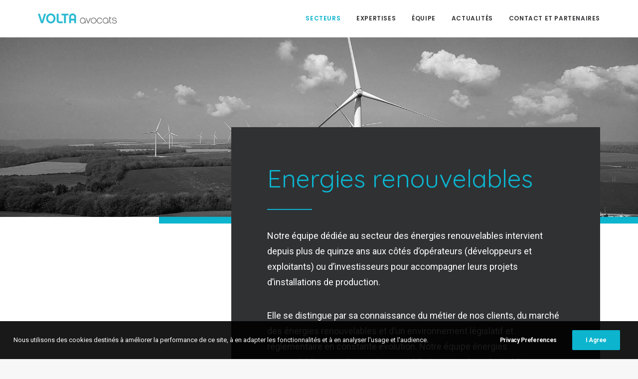

--- FILE ---
content_type: text/html; charset=UTF-8
request_url: https://volta-avocats.fr/energies-renouvelables/
body_size: 17570
content:
<!DOCTYPE html>
<html class="no-touch" lang="en-US" xmlns="http://www.w3.org/1999/xhtml">
<head>
<meta http-equiv="Content-Type" content="text/html; charset=UTF-8">
<meta name="viewport" content="width=device-width, initial-scale=1">
<link rel="profile" href="http://gmpg.org/xfn/11">
<link rel="pingback" href="https://volta-avocats.fr/xmlrpc.php">
<meta name='robots' content='index, follow, max-image-preview:large, max-snippet:-1, max-video-preview:-1' />

	<!-- This site is optimized with the Yoast SEO plugin v18.0 - https://yoast.com/wordpress/plugins/seo/ -->
	<title>Spécialiste des Energies renouvelables - Volta Avocats</title>
	<meta name="description" content="Notre équipe dédiée au droit des énergies renouvelables depuis plus de quinze ans au côté d’opérateurs ou d’investisseurs pour accompagner leurs projets." />
	<link rel="canonical" href="https://volta-avocats.fr/energies-renouvelables/" />
	<meta property="og:locale" content="en_US" />
	<meta property="og:type" content="article" />
	<meta property="og:title" content="Spécialiste des Energies renouvelables - Volta Avocats" />
	<meta property="og:description" content="Notre équipe dédiée au droit des énergies renouvelables depuis plus de quinze ans au côté d’opérateurs ou d’investisseurs pour accompagner leurs projets." />
	<meta property="og:url" content="https://volta-avocats.fr/energies-renouvelables/" />
	<meta property="og:site_name" content="Volta Avocats" />
	<meta property="article:modified_time" content="2025-01-15T13:44:07+00:00" />
	<meta property="og:image" content="https://volta-avocats.fr/wp-content/uploads/2019/05/PANO0001.jpg" />
	<meta property="og:image:width" content="2000" />
	<meta property="og:image:height" content="1404" />
	<meta property="og:image:type" content="image/jpeg" />
	<meta name="twitter:card" content="summary_large_image" />
	<meta name="twitter:label1" content="Est. reading time" />
	<meta name="twitter:data1" content="3 minutes" />
	<script type="application/ld+json" class="yoast-schema-graph">{"@context":"https://schema.org","@graph":[{"@type":"Organization","@id":"https://volta-avocats.fr/#organization","name":"Volta Avocats","url":"https://volta-avocats.fr/","sameAs":["https://www.linkedin.com/in/antoine-guiheux-54a70910/"],"logo":{"@type":"ImageObject","@id":"https://volta-avocats.fr/#logo","inLanguage":"en-US","url":"https://volta-avocats.fr/wp-content/uploads/2019/04/VoltaAvocats-Logo.png","contentUrl":"https://volta-avocats.fr/wp-content/uploads/2019/04/VoltaAvocats-Logo.png","width":400,"height":162,"caption":"Volta Avocats"},"image":{"@id":"https://volta-avocats.fr/#logo"}},{"@type":"WebSite","@id":"https://volta-avocats.fr/#website","url":"https://volta-avocats.fr/","name":"Volta Avocats","description":"Cabinet d&#039;avocats","publisher":{"@id":"https://volta-avocats.fr/#organization"},"potentialAction":[{"@type":"SearchAction","target":{"@type":"EntryPoint","urlTemplate":"https://volta-avocats.fr/?s={search_term_string}"},"query-input":"required name=search_term_string"}],"inLanguage":"en-US"},{"@type":"ImageObject","@id":"https://volta-avocats.fr/energies-renouvelables/#primaryimage","inLanguage":"en-US","url":"https://volta-avocats.fr/wp-content/uploads/2019/05/PANO0001.jpg","contentUrl":"https://volta-avocats.fr/wp-content/uploads/2019/05/PANO0001.jpg","width":2000,"height":1404,"caption":"Énergies renouvelables - Droit de l'énergie"},{"@type":"WebPage","@id":"https://volta-avocats.fr/energies-renouvelables/#webpage","url":"https://volta-avocats.fr/energies-renouvelables/","name":"Spécialiste des Energies renouvelables - Volta Avocats","isPartOf":{"@id":"https://volta-avocats.fr/#website"},"primaryImageOfPage":{"@id":"https://volta-avocats.fr/energies-renouvelables/#primaryimage"},"datePublished":"2019-06-03T13:02:46+00:00","dateModified":"2025-01-15T13:44:07+00:00","description":"Notre équipe dédiée au droit des énergies renouvelables depuis plus de quinze ans au côté d’opérateurs ou d’investisseurs pour accompagner leurs projets.","breadcrumb":{"@id":"https://volta-avocats.fr/energies-renouvelables/#breadcrumb"},"inLanguage":"en-US","potentialAction":[{"@type":"ReadAction","target":["https://volta-avocats.fr/energies-renouvelables/"]}]},{"@type":"BreadcrumbList","@id":"https://volta-avocats.fr/energies-renouvelables/#breadcrumb","itemListElement":[{"@type":"ListItem","position":1,"name":"Accueil","item":"https://volta-avocats.fr/"},{"@type":"ListItem","position":2,"name":"Energies renouvelables"}]}]}</script>
	<!-- / Yoast SEO plugin. -->


<link rel='dns-prefetch' href='//fonts.googleapis.com' />
<link rel="alternate" type="application/rss+xml" title="Volta Avocats &raquo; Feed" href="https://volta-avocats.fr/feed/" />
<link rel="alternate" type="application/rss+xml" title="Volta Avocats &raquo; Comments Feed" href="https://volta-avocats.fr/comments/feed/" />
		<!-- This site uses the Google Analytics by ExactMetrics plugin v7.12.1 - Using Analytics tracking - https://www.exactmetrics.com/ -->
							<script
				src="//www.googletagmanager.com/gtag/js?id=UA-139866015-1"  data-cfasync="false" data-wpfc-render="false" type="text/javascript" async></script>
			<script data-cfasync="false" data-wpfc-render="false" type="text/javascript">
				var em_version = '7.12.1';
				var em_track_user = true;
				var em_no_track_reason = '';
				
								var disableStrs = [
															'ga-disable-UA-139866015-1',
									];

				/* Function to detect opted out users */
				function __gtagTrackerIsOptedOut() {
					for (var index = 0; index < disableStrs.length; index++) {
						if (document.cookie.indexOf(disableStrs[index] + '=true') > -1) {
							return true;
						}
					}

					return false;
				}

				/* Disable tracking if the opt-out cookie exists. */
				if (__gtagTrackerIsOptedOut()) {
					for (var index = 0; index < disableStrs.length; index++) {
						window[disableStrs[index]] = true;
					}
				}

				/* Opt-out function */
				function __gtagTrackerOptout() {
					for (var index = 0; index < disableStrs.length; index++) {
						document.cookie = disableStrs[index] + '=true; expires=Thu, 31 Dec 2099 23:59:59 UTC; path=/';
						window[disableStrs[index]] = true;
					}
				}

				if ('undefined' === typeof gaOptout) {
					function gaOptout() {
						__gtagTrackerOptout();
					}
				}
								window.dataLayer = window.dataLayer || [];

				window.ExactMetricsDualTracker = {
					helpers: {},
					trackers: {},
				};
				if (em_track_user) {
					function __gtagDataLayer() {
						dataLayer.push(arguments);
					}

					function __gtagTracker(type, name, parameters) {
						if (!parameters) {
							parameters = {};
						}

						if (parameters.send_to) {
							__gtagDataLayer.apply(null, arguments);
							return;
						}

						if (type === 'event') {
							
														parameters.send_to = exactmetrics_frontend.ua;
							__gtagDataLayer(type, name, parameters);
													} else {
							__gtagDataLayer.apply(null, arguments);
						}
					}

					__gtagTracker('js', new Date());
					__gtagTracker('set', {
						'developer_id.dNDMyYj': true,
											});
															__gtagTracker('config', 'UA-139866015-1', {"forceSSL":"true"} );
										window.gtag = __gtagTracker;										(function () {
						/* https://developers.google.com/analytics/devguides/collection/analyticsjs/ */
						/* ga and __gaTracker compatibility shim. */
						var noopfn = function () {
							return null;
						};
						var newtracker = function () {
							return new Tracker();
						};
						var Tracker = function () {
							return null;
						};
						var p = Tracker.prototype;
						p.get = noopfn;
						p.set = noopfn;
						p.send = function () {
							var args = Array.prototype.slice.call(arguments);
							args.unshift('send');
							__gaTracker.apply(null, args);
						};
						var __gaTracker = function () {
							var len = arguments.length;
							if (len === 0) {
								return;
							}
							var f = arguments[len - 1];
							if (typeof f !== 'object' || f === null || typeof f.hitCallback !== 'function') {
								if ('send' === arguments[0]) {
									var hitConverted, hitObject = false, action;
									if ('event' === arguments[1]) {
										if ('undefined' !== typeof arguments[3]) {
											hitObject = {
												'eventAction': arguments[3],
												'eventCategory': arguments[2],
												'eventLabel': arguments[4],
												'value': arguments[5] ? arguments[5] : 1,
											}
										}
									}
									if ('pageview' === arguments[1]) {
										if ('undefined' !== typeof arguments[2]) {
											hitObject = {
												'eventAction': 'page_view',
												'page_path': arguments[2],
											}
										}
									}
									if (typeof arguments[2] === 'object') {
										hitObject = arguments[2];
									}
									if (typeof arguments[5] === 'object') {
										Object.assign(hitObject, arguments[5]);
									}
									if ('undefined' !== typeof arguments[1].hitType) {
										hitObject = arguments[1];
										if ('pageview' === hitObject.hitType) {
											hitObject.eventAction = 'page_view';
										}
									}
									if (hitObject) {
										action = 'timing' === arguments[1].hitType ? 'timing_complete' : hitObject.eventAction;
										hitConverted = mapArgs(hitObject);
										__gtagTracker('event', action, hitConverted);
									}
								}
								return;
							}

							function mapArgs(args) {
								var arg, hit = {};
								var gaMap = {
									'eventCategory': 'event_category',
									'eventAction': 'event_action',
									'eventLabel': 'event_label',
									'eventValue': 'event_value',
									'nonInteraction': 'non_interaction',
									'timingCategory': 'event_category',
									'timingVar': 'name',
									'timingValue': 'value',
									'timingLabel': 'event_label',
									'page': 'page_path',
									'location': 'page_location',
									'title': 'page_title',
								};
								for (arg in args) {
																		if (!(!args.hasOwnProperty(arg) || !gaMap.hasOwnProperty(arg))) {
										hit[gaMap[arg]] = args[arg];
									} else {
										hit[arg] = args[arg];
									}
								}
								return hit;
							}

							try {
								f.hitCallback();
							} catch (ex) {
							}
						};
						__gaTracker.create = newtracker;
						__gaTracker.getByName = newtracker;
						__gaTracker.getAll = function () {
							return [];
						};
						__gaTracker.remove = noopfn;
						__gaTracker.loaded = true;
						window['__gaTracker'] = __gaTracker;
					})();
									} else {
										console.log("");
					(function () {
						function __gtagTracker() {
							return null;
						}

						window['__gtagTracker'] = __gtagTracker;
						window['gtag'] = __gtagTracker;
					})();
									}
			</script>
				<!-- / Google Analytics by ExactMetrics -->
		<script type="text/javascript">
window._wpemojiSettings = {"baseUrl":"https:\/\/s.w.org\/images\/core\/emoji\/14.0.0\/72x72\/","ext":".png","svgUrl":"https:\/\/s.w.org\/images\/core\/emoji\/14.0.0\/svg\/","svgExt":".svg","source":{"concatemoji":"https:\/\/volta-avocats.fr\/wp-includes\/js\/wp-emoji-release.min.js?ver=6.1.9"}};
/*! This file is auto-generated */
!function(e,a,t){var n,r,o,i=a.createElement("canvas"),p=i.getContext&&i.getContext("2d");function s(e,t){var a=String.fromCharCode,e=(p.clearRect(0,0,i.width,i.height),p.fillText(a.apply(this,e),0,0),i.toDataURL());return p.clearRect(0,0,i.width,i.height),p.fillText(a.apply(this,t),0,0),e===i.toDataURL()}function c(e){var t=a.createElement("script");t.src=e,t.defer=t.type="text/javascript",a.getElementsByTagName("head")[0].appendChild(t)}for(o=Array("flag","emoji"),t.supports={everything:!0,everythingExceptFlag:!0},r=0;r<o.length;r++)t.supports[o[r]]=function(e){if(p&&p.fillText)switch(p.textBaseline="top",p.font="600 32px Arial",e){case"flag":return s([127987,65039,8205,9895,65039],[127987,65039,8203,9895,65039])?!1:!s([55356,56826,55356,56819],[55356,56826,8203,55356,56819])&&!s([55356,57332,56128,56423,56128,56418,56128,56421,56128,56430,56128,56423,56128,56447],[55356,57332,8203,56128,56423,8203,56128,56418,8203,56128,56421,8203,56128,56430,8203,56128,56423,8203,56128,56447]);case"emoji":return!s([129777,127995,8205,129778,127999],[129777,127995,8203,129778,127999])}return!1}(o[r]),t.supports.everything=t.supports.everything&&t.supports[o[r]],"flag"!==o[r]&&(t.supports.everythingExceptFlag=t.supports.everythingExceptFlag&&t.supports[o[r]]);t.supports.everythingExceptFlag=t.supports.everythingExceptFlag&&!t.supports.flag,t.DOMReady=!1,t.readyCallback=function(){t.DOMReady=!0},t.supports.everything||(n=function(){t.readyCallback()},a.addEventListener?(a.addEventListener("DOMContentLoaded",n,!1),e.addEventListener("load",n,!1)):(e.attachEvent("onload",n),a.attachEvent("onreadystatechange",function(){"complete"===a.readyState&&t.readyCallback()})),(e=t.source||{}).concatemoji?c(e.concatemoji):e.wpemoji&&e.twemoji&&(c(e.twemoji),c(e.wpemoji)))}(window,document,window._wpemojiSettings);
</script>
<style type="text/css">
img.wp-smiley,
img.emoji {
	display: inline !important;
	border: none !important;
	box-shadow: none !important;
	height: 1em !important;
	width: 1em !important;
	margin: 0 0.07em !important;
	vertical-align: -0.1em !important;
	background: none !important;
	padding: 0 !important;
}
</style>
	<link rel='stylesheet' id='layerslider-css' href='https://volta-avocats.fr/wp-content/plugins/LayerSlider/assets/static/layerslider/css/layerslider.css?ver=6.11.7' type='text/css' media='all' />
<link rel='stylesheet' id='wp-block-library-css' href='https://volta-avocats.fr/wp-includes/css/dist/block-library/style.min.css?ver=6.1.9' type='text/css' media='all' />
<link rel='stylesheet' id='classic-theme-styles-css' href='https://volta-avocats.fr/wp-includes/css/classic-themes.min.css?ver=1' type='text/css' media='all' />
<style id='global-styles-inline-css' type='text/css'>
body{--wp--preset--color--black: #000000;--wp--preset--color--cyan-bluish-gray: #abb8c3;--wp--preset--color--white: #ffffff;--wp--preset--color--pale-pink: #f78da7;--wp--preset--color--vivid-red: #cf2e2e;--wp--preset--color--luminous-vivid-orange: #ff6900;--wp--preset--color--luminous-vivid-amber: #fcb900;--wp--preset--color--light-green-cyan: #7bdcb5;--wp--preset--color--vivid-green-cyan: #00d084;--wp--preset--color--pale-cyan-blue: #8ed1fc;--wp--preset--color--vivid-cyan-blue: #0693e3;--wp--preset--color--vivid-purple: #9b51e0;--wp--preset--gradient--vivid-cyan-blue-to-vivid-purple: linear-gradient(135deg,rgba(6,147,227,1) 0%,rgb(155,81,224) 100%);--wp--preset--gradient--light-green-cyan-to-vivid-green-cyan: linear-gradient(135deg,rgb(122,220,180) 0%,rgb(0,208,130) 100%);--wp--preset--gradient--luminous-vivid-amber-to-luminous-vivid-orange: linear-gradient(135deg,rgba(252,185,0,1) 0%,rgba(255,105,0,1) 100%);--wp--preset--gradient--luminous-vivid-orange-to-vivid-red: linear-gradient(135deg,rgba(255,105,0,1) 0%,rgb(207,46,46) 100%);--wp--preset--gradient--very-light-gray-to-cyan-bluish-gray: linear-gradient(135deg,rgb(238,238,238) 0%,rgb(169,184,195) 100%);--wp--preset--gradient--cool-to-warm-spectrum: linear-gradient(135deg,rgb(74,234,220) 0%,rgb(151,120,209) 20%,rgb(207,42,186) 40%,rgb(238,44,130) 60%,rgb(251,105,98) 80%,rgb(254,248,76) 100%);--wp--preset--gradient--blush-light-purple: linear-gradient(135deg,rgb(255,206,236) 0%,rgb(152,150,240) 100%);--wp--preset--gradient--blush-bordeaux: linear-gradient(135deg,rgb(254,205,165) 0%,rgb(254,45,45) 50%,rgb(107,0,62) 100%);--wp--preset--gradient--luminous-dusk: linear-gradient(135deg,rgb(255,203,112) 0%,rgb(199,81,192) 50%,rgb(65,88,208) 100%);--wp--preset--gradient--pale-ocean: linear-gradient(135deg,rgb(255,245,203) 0%,rgb(182,227,212) 50%,rgb(51,167,181) 100%);--wp--preset--gradient--electric-grass: linear-gradient(135deg,rgb(202,248,128) 0%,rgb(113,206,126) 100%);--wp--preset--gradient--midnight: linear-gradient(135deg,rgb(2,3,129) 0%,rgb(40,116,252) 100%);--wp--preset--duotone--dark-grayscale: url('#wp-duotone-dark-grayscale');--wp--preset--duotone--grayscale: url('#wp-duotone-grayscale');--wp--preset--duotone--purple-yellow: url('#wp-duotone-purple-yellow');--wp--preset--duotone--blue-red: url('#wp-duotone-blue-red');--wp--preset--duotone--midnight: url('#wp-duotone-midnight');--wp--preset--duotone--magenta-yellow: url('#wp-duotone-magenta-yellow');--wp--preset--duotone--purple-green: url('#wp-duotone-purple-green');--wp--preset--duotone--blue-orange: url('#wp-duotone-blue-orange');--wp--preset--font-size--small: 13px;--wp--preset--font-size--medium: 20px;--wp--preset--font-size--large: 36px;--wp--preset--font-size--x-large: 42px;--wp--preset--spacing--20: 0.44rem;--wp--preset--spacing--30: 0.67rem;--wp--preset--spacing--40: 1rem;--wp--preset--spacing--50: 1.5rem;--wp--preset--spacing--60: 2.25rem;--wp--preset--spacing--70: 3.38rem;--wp--preset--spacing--80: 5.06rem;}:where(.is-layout-flex){gap: 0.5em;}body .is-layout-flow > .alignleft{float: left;margin-inline-start: 0;margin-inline-end: 2em;}body .is-layout-flow > .alignright{float: right;margin-inline-start: 2em;margin-inline-end: 0;}body .is-layout-flow > .aligncenter{margin-left: auto !important;margin-right: auto !important;}body .is-layout-constrained > .alignleft{float: left;margin-inline-start: 0;margin-inline-end: 2em;}body .is-layout-constrained > .alignright{float: right;margin-inline-start: 2em;margin-inline-end: 0;}body .is-layout-constrained > .aligncenter{margin-left: auto !important;margin-right: auto !important;}body .is-layout-constrained > :where(:not(.alignleft):not(.alignright):not(.alignfull)){max-width: var(--wp--style--global--content-size);margin-left: auto !important;margin-right: auto !important;}body .is-layout-constrained > .alignwide{max-width: var(--wp--style--global--wide-size);}body .is-layout-flex{display: flex;}body .is-layout-flex{flex-wrap: wrap;align-items: center;}body .is-layout-flex > *{margin: 0;}:where(.wp-block-columns.is-layout-flex){gap: 2em;}.has-black-color{color: var(--wp--preset--color--black) !important;}.has-cyan-bluish-gray-color{color: var(--wp--preset--color--cyan-bluish-gray) !important;}.has-white-color{color: var(--wp--preset--color--white) !important;}.has-pale-pink-color{color: var(--wp--preset--color--pale-pink) !important;}.has-vivid-red-color{color: var(--wp--preset--color--vivid-red) !important;}.has-luminous-vivid-orange-color{color: var(--wp--preset--color--luminous-vivid-orange) !important;}.has-luminous-vivid-amber-color{color: var(--wp--preset--color--luminous-vivid-amber) !important;}.has-light-green-cyan-color{color: var(--wp--preset--color--light-green-cyan) !important;}.has-vivid-green-cyan-color{color: var(--wp--preset--color--vivid-green-cyan) !important;}.has-pale-cyan-blue-color{color: var(--wp--preset--color--pale-cyan-blue) !important;}.has-vivid-cyan-blue-color{color: var(--wp--preset--color--vivid-cyan-blue) !important;}.has-vivid-purple-color{color: var(--wp--preset--color--vivid-purple) !important;}.has-black-background-color{background-color: var(--wp--preset--color--black) !important;}.has-cyan-bluish-gray-background-color{background-color: var(--wp--preset--color--cyan-bluish-gray) !important;}.has-white-background-color{background-color: var(--wp--preset--color--white) !important;}.has-pale-pink-background-color{background-color: var(--wp--preset--color--pale-pink) !important;}.has-vivid-red-background-color{background-color: var(--wp--preset--color--vivid-red) !important;}.has-luminous-vivid-orange-background-color{background-color: var(--wp--preset--color--luminous-vivid-orange) !important;}.has-luminous-vivid-amber-background-color{background-color: var(--wp--preset--color--luminous-vivid-amber) !important;}.has-light-green-cyan-background-color{background-color: var(--wp--preset--color--light-green-cyan) !important;}.has-vivid-green-cyan-background-color{background-color: var(--wp--preset--color--vivid-green-cyan) !important;}.has-pale-cyan-blue-background-color{background-color: var(--wp--preset--color--pale-cyan-blue) !important;}.has-vivid-cyan-blue-background-color{background-color: var(--wp--preset--color--vivid-cyan-blue) !important;}.has-vivid-purple-background-color{background-color: var(--wp--preset--color--vivid-purple) !important;}.has-black-border-color{border-color: var(--wp--preset--color--black) !important;}.has-cyan-bluish-gray-border-color{border-color: var(--wp--preset--color--cyan-bluish-gray) !important;}.has-white-border-color{border-color: var(--wp--preset--color--white) !important;}.has-pale-pink-border-color{border-color: var(--wp--preset--color--pale-pink) !important;}.has-vivid-red-border-color{border-color: var(--wp--preset--color--vivid-red) !important;}.has-luminous-vivid-orange-border-color{border-color: var(--wp--preset--color--luminous-vivid-orange) !important;}.has-luminous-vivid-amber-border-color{border-color: var(--wp--preset--color--luminous-vivid-amber) !important;}.has-light-green-cyan-border-color{border-color: var(--wp--preset--color--light-green-cyan) !important;}.has-vivid-green-cyan-border-color{border-color: var(--wp--preset--color--vivid-green-cyan) !important;}.has-pale-cyan-blue-border-color{border-color: var(--wp--preset--color--pale-cyan-blue) !important;}.has-vivid-cyan-blue-border-color{border-color: var(--wp--preset--color--vivid-cyan-blue) !important;}.has-vivid-purple-border-color{border-color: var(--wp--preset--color--vivid-purple) !important;}.has-vivid-cyan-blue-to-vivid-purple-gradient-background{background: var(--wp--preset--gradient--vivid-cyan-blue-to-vivid-purple) !important;}.has-light-green-cyan-to-vivid-green-cyan-gradient-background{background: var(--wp--preset--gradient--light-green-cyan-to-vivid-green-cyan) !important;}.has-luminous-vivid-amber-to-luminous-vivid-orange-gradient-background{background: var(--wp--preset--gradient--luminous-vivid-amber-to-luminous-vivid-orange) !important;}.has-luminous-vivid-orange-to-vivid-red-gradient-background{background: var(--wp--preset--gradient--luminous-vivid-orange-to-vivid-red) !important;}.has-very-light-gray-to-cyan-bluish-gray-gradient-background{background: var(--wp--preset--gradient--very-light-gray-to-cyan-bluish-gray) !important;}.has-cool-to-warm-spectrum-gradient-background{background: var(--wp--preset--gradient--cool-to-warm-spectrum) !important;}.has-blush-light-purple-gradient-background{background: var(--wp--preset--gradient--blush-light-purple) !important;}.has-blush-bordeaux-gradient-background{background: var(--wp--preset--gradient--blush-bordeaux) !important;}.has-luminous-dusk-gradient-background{background: var(--wp--preset--gradient--luminous-dusk) !important;}.has-pale-ocean-gradient-background{background: var(--wp--preset--gradient--pale-ocean) !important;}.has-electric-grass-gradient-background{background: var(--wp--preset--gradient--electric-grass) !important;}.has-midnight-gradient-background{background: var(--wp--preset--gradient--midnight) !important;}.has-small-font-size{font-size: var(--wp--preset--font-size--small) !important;}.has-medium-font-size{font-size: var(--wp--preset--font-size--medium) !important;}.has-large-font-size{font-size: var(--wp--preset--font-size--large) !important;}.has-x-large-font-size{font-size: var(--wp--preset--font-size--x-large) !important;}
.wp-block-navigation a:where(:not(.wp-element-button)){color: inherit;}
:where(.wp-block-columns.is-layout-flex){gap: 2em;}
.wp-block-pullquote{font-size: 1.5em;line-height: 1.6;}
</style>
<link rel='stylesheet' id='contact-form-7-css' href='https://volta-avocats.fr/wp-content/plugins/contact-form-7/includes/css/styles.css?ver=5.5.4' type='text/css' media='all' />
<link rel='stylesheet' id='uncodefont-google-css' href='//fonts.googleapis.com/css?family=Poppins%3A300%2Cregular%2C500%2C600%2C700%7CDroid+Serif%3Aregular%2Citalic%2C700%2C700italic%7CPlayfair+Display%3Aregular%2Citalic%2C700%2C700italic%2C900%2C900italic%7CRoboto%3A100%2C100italic%2C300%2C300italic%2Cregular%2Citalic%2C500%2C500italic%2C700%2C700italic%2C900%2C900italic%7CQuicksand%3A300%2Cregular%2C500%2C700%7CLora%3Aregular%2Citalic%2C700%2C700italic%7CRoboto+Condensed%3A300%2C300italic%2Cregular%2Citalic%2C700%2C700italic&#038;subset=devanagari%2Clatin-ext%2Clatin%2Ccyrillic%2Cvietnamese%2Cgreek%2Ccyrillic-ext%2Cgreek-ext&#038;ver=2.7.7' type='text/css' media='all' />
<link rel='stylesheet' id='uncode-privacy-css' href='https://volta-avocats.fr/wp-content/plugins/uncode-privacy/assets/css/uncode-privacy-public.css?ver=2.2.2' type='text/css' media='all' />
<link rel='stylesheet' id='uncode-style-css' href='https://volta-avocats.fr/wp-content/themes/uncode/library/css/style.css?ver=31248722' type='text/css' media='all' />
<style id='uncode-style-inline-css' type='text/css'>

@media (min-width: 960px) { .limit-width { max-width: 1200px; margin: auto;}}
.menu-primary ul.menu-smart > li > a, .menu-primary ul.menu-smart li.dropdown > a, .menu-primary ul.menu-smart li.mega-menu > a, .vmenu-container ul.menu-smart > li > a, .vmenu-container ul.menu-smart li.dropdown > a { text-transform: uppercase; }
#changer-back-color { transition: background-color 1000ms cubic-bezier(0.25, 1, 0.5, 1) !important; } #changer-back-color > div { transition: opacity 1000ms cubic-bezier(0.25, 1, 0.5, 1) !important; } body.bg-changer-init.disable-hover .main-wrapper .style-light,  body.bg-changer-init.disable-hover .main-wrapper .style-light h1,  body.bg-changer-init.disable-hover .main-wrapper .style-light h2, body.bg-changer-init.disable-hover .main-wrapper .style-light h3, body.bg-changer-init.disable-hover .main-wrapper .style-light h4, body.bg-changer-init.disable-hover .main-wrapper .style-light h5, body.bg-changer-init.disable-hover .main-wrapper .style-light h6, body.bg-changer-init.disable-hover .main-wrapper .style-light a, body.bg-changer-init.disable-hover .main-wrapper .style-dark, body.bg-changer-init.disable-hover .main-wrapper .style-dark h1, body.bg-changer-init.disable-hover .main-wrapper .style-dark h2, body.bg-changer-init.disable-hover .main-wrapper .style-dark h3, body.bg-changer-init.disable-hover .main-wrapper .style-dark h4, body.bg-changer-init.disable-hover .main-wrapper .style-dark h5, body.bg-changer-init.disable-hover .main-wrapper .style-dark h6, body.bg-changer-init.disable-hover .main-wrapper .style-dark a { transition: color 1000ms cubic-bezier(0.25, 1, 0.5, 1) !important; }
</style>
<link rel='stylesheet' id='uncode-icons-css' href='https://volta-avocats.fr/wp-content/themes/uncode/library/css/uncode-icons.css?ver=31248722' type='text/css' media='all' />
<link rel='stylesheet' id='uncode-custom-style-css' href='https://volta-avocats.fr/wp-content/themes/uncode/library/css/style-custom.css?ver=31248722' type='text/css' media='all' />
<style id='uncode-custom-style-inline-css' type='text/css'>
.share-button.share-inline .social.top li.social-gplus,.share-button.share-inline .social.top li.social-pinterest,.share-button.share-inline .social.top li.social-xing,.share-button.share-inline .social.top li.social-paper-plane{display:none !important;}
</style>
<script type='text/javascript' src='https://volta-avocats.fr/wp-includes/js/jquery/jquery.min.js?ver=3.6.1' id='jquery-core-js'></script>
<script type='text/javascript' src='https://volta-avocats.fr/wp-includes/js/jquery/jquery-migrate.min.js?ver=3.3.2' id='jquery-migrate-js'></script>
<script type='text/javascript' id='layerslider-utils-js-extra'>
/* <![CDATA[ */
var LS_Meta = {"v":"6.11.7","fixGSAP":"1"};
/* ]]> */
</script>
<script type='text/javascript' src='https://volta-avocats.fr/wp-content/plugins/LayerSlider/assets/static/layerslider/js/layerslider.utils.js?ver=6.11.7' id='layerslider-utils-js'></script>
<script type='text/javascript' src='https://volta-avocats.fr/wp-content/plugins/LayerSlider/assets/static/layerslider/js/layerslider.kreaturamedia.jquery.js?ver=6.11.7' id='layerslider-js'></script>
<script type='text/javascript' src='https://volta-avocats.fr/wp-content/plugins/LayerSlider/assets/static/layerslider/js/layerslider.transitions.js?ver=6.11.7' id='layerslider-transitions-js'></script>
<script type='text/javascript' src='https://volta-avocats.fr/wp-content/plugins/google-analytics-dashboard-for-wp/assets/js/frontend-gtag.min.js?ver=7.12.1' id='exactmetrics-frontend-script-js'></script>
<script data-cfasync="false" data-wpfc-render="false" type="text/javascript" id='exactmetrics-frontend-script-js-extra'>/* <![CDATA[ */
var exactmetrics_frontend = {"js_events_tracking":"true","download_extensions":"zip,mp3,mpeg,pdf,docx,pptx,xlsx,rar","inbound_paths":"[{\"path\":\"\\\/go\\\/\",\"label\":\"affiliate\"},{\"path\":\"\\\/recommend\\\/\",\"label\":\"affiliate\"}]","home_url":"https:\/\/volta-avocats.fr","hash_tracking":"false","ua":"UA-139866015-1","v4_id":""};/* ]]> */
</script>
<script type='text/javascript' src='https://volta-avocats.fr/wp-content/plugins/revslider/public/assets/js/rbtools.min.js?ver=6.6.8' async id='tp-tools-js'></script>
<script type='text/javascript' src='https://volta-avocats.fr/wp-content/plugins/revslider/public/assets/js/rs6.min.js?ver=6.6.8' async id='revmin-js'></script>
<script type='text/javascript' src='/wp-content/themes/uncode/library/js/ai-uncode.js' id='uncodeAI' data-home='/' data-path='/' data-breakpoints-images='258,516,720,1032,1440,2064,2880' id='ai-uncode-js'></script>
<script type='text/javascript' id='uncode-init-js-extra'>
/* <![CDATA[ */
var SiteParameters = {"days":"days","hours":"hours","minutes":"minutes","seconds":"seconds","constant_scroll":"on","scroll_speed":"2","parallax_factor":"0.25","loading":"Loading\u2026","slide_name":"slide","slide_footer":"footer","ajax_url":"https:\/\/volta-avocats.fr\/wp-admin\/admin-ajax.php","nonce_adaptive_images":"2a1f7092c0","nonce_srcset_async":"5b1316406a","enable_debug":"","block_mobile_videos":"","is_frontend_editor":"","main_width":["1200","px"],"mobile_parallax_allowed":"","wireframes_plugin_active":"1","sticky_elements":"off","lazyload_type":"","resize_quality":"70","register_metadata":"","bg_changer_time":"1000","update_wc_fragments":"1","optimize_shortpixel_image":"","custom_cursor_selector":"[href], .trigger-overlay, .owl-next, .owl-prev, .owl-dot, input[type=\"submit\"], button[type=\"submit\"], a[class^=\"ilightbox\"], .ilightbox-thumbnail, .ilightbox-prev, .ilightbox-next, .overlay-close, .unmodal-close, .qty-inset > span, .share-button li, .uncode-post-titles .tmb.tmb-click-area, .btn-link, .tmb-click-row .t-inside, .lg-outer button, .lg-thumb img","mobile_parallax_animation":"","lbox_enhanced":"","native_media_player":"1","vimeoPlayerParams":"?autoplay=0","ajax_filter_key_search":"key","ajax_filter_key_unfilter":"unfilter","uncode_adaptive":"1","ai_breakpoints":"258,516,720,1032,1440,2064,2880"};
/* ]]> */
</script>
<script type='text/javascript' src='https://volta-avocats.fr/wp-content/themes/uncode/library/js/init.js?ver=31248722' id='uncode-init-js'></script>
<meta name="generator" content="Powered by LayerSlider 6.11.7 - Multi-Purpose, Responsive, Parallax, Mobile-Friendly Slider Plugin for WordPress." />
<!-- LayerSlider updates and docs at: https://layerslider.kreaturamedia.com -->
<link rel="https://api.w.org/" href="https://volta-avocats.fr/wp-json/" /><link rel="alternate" type="application/json" href="https://volta-avocats.fr/wp-json/wp/v2/pages/81930" /><link rel="EditURI" type="application/rsd+xml" title="RSD" href="https://volta-avocats.fr/xmlrpc.php?rsd" />
<link rel="wlwmanifest" type="application/wlwmanifest+xml" href="https://volta-avocats.fr/wp-includes/wlwmanifest.xml" />
<meta name="generator" content="WordPress 6.1.9" />
<link rel='shortlink' href='https://volta-avocats.fr/?p=81930' />
<link rel="alternate" type="application/json+oembed" href="https://volta-avocats.fr/wp-json/oembed/1.0/embed?url=https%3A%2F%2Fvolta-avocats.fr%2Fenergies-renouvelables%2F" />
<link rel="alternate" type="text/xml+oembed" href="https://volta-avocats.fr/wp-json/oembed/1.0/embed?url=https%3A%2F%2Fvolta-avocats.fr%2Fenergies-renouvelables%2F&#038;format=xml" />
<style type="text/css">.recentcomments a{display:inline !important;padding:0 !important;margin:0 !important;}</style><meta name="generator" content="Powered by Slider Revolution 6.6.8 - responsive, Mobile-Friendly Slider Plugin for WordPress with comfortable drag and drop interface." />
<link rel="icon" href="https://volta-avocats.fr/wp-content/uploads/2019/04/cropped-favicon-volta-avocats-1-32x32.png" sizes="32x32" />
<link rel="icon" href="https://volta-avocats.fr/wp-content/uploads/2019/04/cropped-favicon-volta-avocats-1-192x192.png" sizes="192x192" />
<link rel="apple-touch-icon" href="https://volta-avocats.fr/wp-content/uploads/2019/04/cropped-favicon-volta-avocats-1-180x180.png" />
<meta name="msapplication-TileImage" content="https://volta-avocats.fr/wp-content/uploads/2019/04/cropped-favicon-volta-avocats-1-270x270.png" />
<script>function setREVStartSize(e){
			//window.requestAnimationFrame(function() {
				window.RSIW = window.RSIW===undefined ? window.innerWidth : window.RSIW;
				window.RSIH = window.RSIH===undefined ? window.innerHeight : window.RSIH;
				try {
					var pw = document.getElementById(e.c).parentNode.offsetWidth,
						newh;
					pw = pw===0 || isNaN(pw) || (e.l=="fullwidth" || e.layout=="fullwidth") ? window.RSIW : pw;
					e.tabw = e.tabw===undefined ? 0 : parseInt(e.tabw);
					e.thumbw = e.thumbw===undefined ? 0 : parseInt(e.thumbw);
					e.tabh = e.tabh===undefined ? 0 : parseInt(e.tabh);
					e.thumbh = e.thumbh===undefined ? 0 : parseInt(e.thumbh);
					e.tabhide = e.tabhide===undefined ? 0 : parseInt(e.tabhide);
					e.thumbhide = e.thumbhide===undefined ? 0 : parseInt(e.thumbhide);
					e.mh = e.mh===undefined || e.mh=="" || e.mh==="auto" ? 0 : parseInt(e.mh,0);
					if(e.layout==="fullscreen" || e.l==="fullscreen")
						newh = Math.max(e.mh,window.RSIH);
					else{
						e.gw = Array.isArray(e.gw) ? e.gw : [e.gw];
						for (var i in e.rl) if (e.gw[i]===undefined || e.gw[i]===0) e.gw[i] = e.gw[i-1];
						e.gh = e.el===undefined || e.el==="" || (Array.isArray(e.el) && e.el.length==0)? e.gh : e.el;
						e.gh = Array.isArray(e.gh) ? e.gh : [e.gh];
						for (var i in e.rl) if (e.gh[i]===undefined || e.gh[i]===0) e.gh[i] = e.gh[i-1];
											
						var nl = new Array(e.rl.length),
							ix = 0,
							sl;
						e.tabw = e.tabhide>=pw ? 0 : e.tabw;
						e.thumbw = e.thumbhide>=pw ? 0 : e.thumbw;
						e.tabh = e.tabhide>=pw ? 0 : e.tabh;
						e.thumbh = e.thumbhide>=pw ? 0 : e.thumbh;
						for (var i in e.rl) nl[i] = e.rl[i]<window.RSIW ? 0 : e.rl[i];
						sl = nl[0];
						for (var i in nl) if (sl>nl[i] && nl[i]>0) { sl = nl[i]; ix=i;}
						var m = pw>(e.gw[ix]+e.tabw+e.thumbw) ? 1 : (pw-(e.tabw+e.thumbw)) / (e.gw[ix]);
						newh =  (e.gh[ix] * m) + (e.tabh + e.thumbh);
					}
					var el = document.getElementById(e.c);
					if (el!==null && el) el.style.height = newh+"px";
					el = document.getElementById(e.c+"_wrapper");
					if (el!==null && el) {
						el.style.height = newh+"px";
						el.style.display = "block";
					}
				} catch(e){
					console.log("Failure at Presize of Slider:" + e)
				}
			//});
		  };</script>
<noscript><style> .wpb_animate_when_almost_visible { opacity: 1; }</style></noscript></head>
<body class="page-template-default page page-id-81930  style-color-lxmt-bg group-blog hormenu-position-left megamenu-full-submenu hmenu hmenu-position-right header-full-width main-center-align menu-mobile-animated menu-mobile-transparent menu-sticky-mobile menu-mobile-centered mobile-parallax-not-allowed ilb-no-bounce unreg qw-body-scroll-disabled menu-sticky-fix wpb-js-composer js-comp-ver-6.9.0.1 vc_responsive" data-border="0">
		<div id="vh_layout_help"></div><svg xmlns="http://www.w3.org/2000/svg" viewBox="0 0 0 0" width="0" height="0" focusable="false" role="none" style="visibility: hidden; position: absolute; left: -9999px; overflow: hidden;" ><defs><filter id="wp-duotone-dark-grayscale"><feColorMatrix color-interpolation-filters="sRGB" type="matrix" values=" .299 .587 .114 0 0 .299 .587 .114 0 0 .299 .587 .114 0 0 .299 .587 .114 0 0 " /><feComponentTransfer color-interpolation-filters="sRGB" ><feFuncR type="table" tableValues="0 0.49803921568627" /><feFuncG type="table" tableValues="0 0.49803921568627" /><feFuncB type="table" tableValues="0 0.49803921568627" /><feFuncA type="table" tableValues="1 1" /></feComponentTransfer><feComposite in2="SourceGraphic" operator="in" /></filter></defs></svg><svg xmlns="http://www.w3.org/2000/svg" viewBox="0 0 0 0" width="0" height="0" focusable="false" role="none" style="visibility: hidden; position: absolute; left: -9999px; overflow: hidden;" ><defs><filter id="wp-duotone-grayscale"><feColorMatrix color-interpolation-filters="sRGB" type="matrix" values=" .299 .587 .114 0 0 .299 .587 .114 0 0 .299 .587 .114 0 0 .299 .587 .114 0 0 " /><feComponentTransfer color-interpolation-filters="sRGB" ><feFuncR type="table" tableValues="0 1" /><feFuncG type="table" tableValues="0 1" /><feFuncB type="table" tableValues="0 1" /><feFuncA type="table" tableValues="1 1" /></feComponentTransfer><feComposite in2="SourceGraphic" operator="in" /></filter></defs></svg><svg xmlns="http://www.w3.org/2000/svg" viewBox="0 0 0 0" width="0" height="0" focusable="false" role="none" style="visibility: hidden; position: absolute; left: -9999px; overflow: hidden;" ><defs><filter id="wp-duotone-purple-yellow"><feColorMatrix color-interpolation-filters="sRGB" type="matrix" values=" .299 .587 .114 0 0 .299 .587 .114 0 0 .299 .587 .114 0 0 .299 .587 .114 0 0 " /><feComponentTransfer color-interpolation-filters="sRGB" ><feFuncR type="table" tableValues="0.54901960784314 0.98823529411765" /><feFuncG type="table" tableValues="0 1" /><feFuncB type="table" tableValues="0.71764705882353 0.25490196078431" /><feFuncA type="table" tableValues="1 1" /></feComponentTransfer><feComposite in2="SourceGraphic" operator="in" /></filter></defs></svg><svg xmlns="http://www.w3.org/2000/svg" viewBox="0 0 0 0" width="0" height="0" focusable="false" role="none" style="visibility: hidden; position: absolute; left: -9999px; overflow: hidden;" ><defs><filter id="wp-duotone-blue-red"><feColorMatrix color-interpolation-filters="sRGB" type="matrix" values=" .299 .587 .114 0 0 .299 .587 .114 0 0 .299 .587 .114 0 0 .299 .587 .114 0 0 " /><feComponentTransfer color-interpolation-filters="sRGB" ><feFuncR type="table" tableValues="0 1" /><feFuncG type="table" tableValues="0 0.27843137254902" /><feFuncB type="table" tableValues="0.5921568627451 0.27843137254902" /><feFuncA type="table" tableValues="1 1" /></feComponentTransfer><feComposite in2="SourceGraphic" operator="in" /></filter></defs></svg><svg xmlns="http://www.w3.org/2000/svg" viewBox="0 0 0 0" width="0" height="0" focusable="false" role="none" style="visibility: hidden; position: absolute; left: -9999px; overflow: hidden;" ><defs><filter id="wp-duotone-midnight"><feColorMatrix color-interpolation-filters="sRGB" type="matrix" values=" .299 .587 .114 0 0 .299 .587 .114 0 0 .299 .587 .114 0 0 .299 .587 .114 0 0 " /><feComponentTransfer color-interpolation-filters="sRGB" ><feFuncR type="table" tableValues="0 0" /><feFuncG type="table" tableValues="0 0.64705882352941" /><feFuncB type="table" tableValues="0 1" /><feFuncA type="table" tableValues="1 1" /></feComponentTransfer><feComposite in2="SourceGraphic" operator="in" /></filter></defs></svg><svg xmlns="http://www.w3.org/2000/svg" viewBox="0 0 0 0" width="0" height="0" focusable="false" role="none" style="visibility: hidden; position: absolute; left: -9999px; overflow: hidden;" ><defs><filter id="wp-duotone-magenta-yellow"><feColorMatrix color-interpolation-filters="sRGB" type="matrix" values=" .299 .587 .114 0 0 .299 .587 .114 0 0 .299 .587 .114 0 0 .299 .587 .114 0 0 " /><feComponentTransfer color-interpolation-filters="sRGB" ><feFuncR type="table" tableValues="0.78039215686275 1" /><feFuncG type="table" tableValues="0 0.94901960784314" /><feFuncB type="table" tableValues="0.35294117647059 0.47058823529412" /><feFuncA type="table" tableValues="1 1" /></feComponentTransfer><feComposite in2="SourceGraphic" operator="in" /></filter></defs></svg><svg xmlns="http://www.w3.org/2000/svg" viewBox="0 0 0 0" width="0" height="0" focusable="false" role="none" style="visibility: hidden; position: absolute; left: -9999px; overflow: hidden;" ><defs><filter id="wp-duotone-purple-green"><feColorMatrix color-interpolation-filters="sRGB" type="matrix" values=" .299 .587 .114 0 0 .299 .587 .114 0 0 .299 .587 .114 0 0 .299 .587 .114 0 0 " /><feComponentTransfer color-interpolation-filters="sRGB" ><feFuncR type="table" tableValues="0.65098039215686 0.40392156862745" /><feFuncG type="table" tableValues="0 1" /><feFuncB type="table" tableValues="0.44705882352941 0.4" /><feFuncA type="table" tableValues="1 1" /></feComponentTransfer><feComposite in2="SourceGraphic" operator="in" /></filter></defs></svg><svg xmlns="http://www.w3.org/2000/svg" viewBox="0 0 0 0" width="0" height="0" focusable="false" role="none" style="visibility: hidden; position: absolute; left: -9999px; overflow: hidden;" ><defs><filter id="wp-duotone-blue-orange"><feColorMatrix color-interpolation-filters="sRGB" type="matrix" values=" .299 .587 .114 0 0 .299 .587 .114 0 0 .299 .587 .114 0 0 .299 .587 .114 0 0 " /><feComponentTransfer color-interpolation-filters="sRGB" ><feFuncR type="table" tableValues="0.098039215686275 1" /><feFuncG type="table" tableValues="0 0.66274509803922" /><feFuncB type="table" tableValues="0.84705882352941 0.41960784313725" /><feFuncA type="table" tableValues="1 1" /></feComponentTransfer><feComposite in2="SourceGraphic" operator="in" /></filter></defs></svg><div class="body-borders" data-border="0"><div class="top-border body-border-shadow"></div><div class="right-border body-border-shadow"></div><div class="bottom-border body-border-shadow"></div><div class="left-border body-border-shadow"></div><div class="top-border style-light-bg"></div><div class="right-border style-light-bg"></div><div class="bottom-border style-light-bg"></div><div class="left-border style-light-bg"></div></div>	<div class="box-wrapper">
		<div class="box-container">
		<script type="text/javascript" id="initBox">UNCODE.initBox();</script>
		<div class="menu-wrapper menu-shrink menu-sticky menu-sticky-mobile menu-no-arrows">
													
													<header id="masthead" class="navbar menu-primary menu-light submenu-dark style-light-original menu-animated menu-with-logo">
														<div class="menu-container style-color-xsdn-bg menu-borders">
															<div class="row-menu limit-width">
																<div class="row-menu-inner">
																	<div id="logo-container-mobile" class="col-lg-0 logo-container middle">
																		<div id="main-logo" class="navbar-header style-light">
																			<a href="https://volta-avocats.fr/" class="navbar-brand" data-minheight="14"><div class="logo-image main-logo logo-skinnable" data-maxheight="20" style="height: 20px;"><img decoding="async" src="https://volta-avocats.fr/wp-content/uploads/2019/04/VoltaAvocats-Logo_02.png" alt="Logo Volta Avocats" width="758" height="96" class="img-responsive" /></div></a>
																		</div>
																		<div class="mmb-container"><div class="mobile-additional-icons"></div><div class="mobile-menu-button mobile-menu-button-light lines-button"><span class="lines"><span></span></span></div></div>
																	</div>
																	<div class="col-lg-12 main-menu-container middle">
																		<div class="menu-horizontal menu-dd-shadow-std ">
																			<div class="menu-horizontal-inner">
																				<div class="nav navbar-nav navbar-main navbar-nav-last"><ul id="menu-menu-volta-avocats" class="menu-primary-inner menu-smart sm"><li id="menu-item-81991" class="menu-item menu-item-type-post_type menu-item-object-page current-menu-ancestor current-menu-parent current_page_parent current_page_ancestor menu-item-has-children menu-item-81991 dropdown menu-item-link"><a title="Secteurs" href="https://volta-avocats.fr/secteurs/" data-toggle="dropdown" class="dropdown-toggle" data-type="title">Secteurs<i class="fa fa-angle-down fa-dropdown"></i></a>
<ul role="menu" class="drop-menu">
	<li id="menu-item-81965" class="menu-item menu-item-type-post_type menu-item-object-page current-menu-item page_item page-item-81930 current_page_item menu-item-81965 active"><a title="Energies renouvelables" href="https://volta-avocats.fr/energies-renouvelables/">Energies renouvelables<i class="fa fa-angle-right fa-dropdown"></i></a></li>
	<li id="menu-item-81962" class="menu-item menu-item-type-post_type menu-item-object-page menu-item-81962"><a title="Médias" href="https://volta-avocats.fr/medias/">Médias<i class="fa fa-angle-right fa-dropdown"></i></a></li>
</ul>
</li>
<li id="menu-item-82005" class="menu-item menu-item-type-post_type menu-item-object-page menu-item-has-children menu-item-82005 dropdown menu-item-link"><a title="Expertises" href="https://volta-avocats.fr/expertises/" data-toggle="dropdown" class="dropdown-toggle" data-type="title">Expertises<i class="fa fa-angle-down fa-dropdown"></i></a>
<ul role="menu" class="drop-menu">
	<li id="menu-item-81901" class="menu-item menu-item-type-post_type menu-item-object-page menu-item-81901"><a title="Droit de l’énergie" href="https://volta-avocats.fr/droit-de-lenergie/">Droit de l’énergie<i class="fa fa-angle-right fa-dropdown"></i></a></li>
	<li id="menu-item-81899" class="menu-item menu-item-type-post_type menu-item-object-page menu-item-81899"><a title="Droit de l’urbanisme" href="https://volta-avocats.fr/droit-de-l-urbanisme/">Droit de l’urbanisme<i class="fa fa-angle-right fa-dropdown"></i></a></li>
	<li id="menu-item-81898" class="menu-item menu-item-type-post_type menu-item-object-page menu-item-81898"><a title="Droit de l’environnement" href="https://volta-avocats.fr/droit-de-lenvironnement/">Droit de l’environnement<i class="fa fa-angle-right fa-dropdown"></i></a></li>
	<li id="menu-item-81897" class="menu-item menu-item-type-post_type menu-item-object-page menu-item-81897"><a title="Droit du travail" href="https://volta-avocats.fr/droit-du-travail/">Droit du travail<i class="fa fa-angle-right fa-dropdown"></i></a></li>
	<li id="menu-item-81896" class="menu-item menu-item-type-post_type menu-item-object-page menu-item-81896"><a title="Droit pénal" href="https://volta-avocats.fr/droit-penal/">Droit pénal<i class="fa fa-angle-right fa-dropdown"></i></a></li>
	<li id="menu-item-81895" class="menu-item menu-item-type-post_type menu-item-object-page menu-item-81895"><a title="Corporate et financement" href="https://volta-avocats.fr/corporate-et-financement/">Corporate et financement<i class="fa fa-angle-right fa-dropdown"></i></a></li>
	<li id="menu-item-81894" class="menu-item menu-item-type-post_type menu-item-object-page menu-item-81894"><a title="Droit de la presse et de la communication" href="https://volta-avocats.fr/droit-de-la-presse-et-de-la-communication/">Droit de la presse et de la communication<i class="fa fa-angle-right fa-dropdown"></i></a></li>
</ul>
</li>
<li id="menu-item-81789" class="menu-item menu-item-type-post_type menu-item-object-page menu-item-has-children menu-item-81789 dropdown menu-item-link"><a title="Équipe" href="https://volta-avocats.fr/equipe/" data-toggle="dropdown" class="dropdown-toggle" data-type="title">Équipe<i class="fa fa-angle-down fa-dropdown"></i></a>
<ul role="menu" class="drop-menu">
	<li id="menu-item-81701" class="menu-item menu-item-type-post_type menu-item-object-page menu-item-81701"><a title="Alexandra Rochard" href="https://volta-avocats.fr/alexandra-rochard/">Alexandra Rochard<i class="fa fa-angle-right fa-dropdown"></i></a></li>
	<li id="menu-item-81702" class="menu-item menu-item-type-post_type menu-item-object-page menu-item-81702"><a title="Antoine Guiheux" href="https://volta-avocats.fr/antoine-guiheux/">Antoine Guiheux<i class="fa fa-angle-right fa-dropdown"></i></a></li>
	<li id="menu-item-83289" class="menu-item menu-item-type-post_type menu-item-object-page menu-item-83289"><a title="Brice Bonnin" href="https://volta-avocats.fr/brice-bonnin/">Brice Bonnin<i class="fa fa-angle-right fa-dropdown"></i></a></li>
	<li id="menu-item-83426" class="menu-item menu-item-type-post_type menu-item-object-page menu-item-83426"><a title="Céline Verbruggen" href="https://volta-avocats.fr/celine-verbruggen/">Céline Verbruggen<i class="fa fa-angle-right fa-dropdown"></i></a></li>
	<li id="menu-item-83308" class="menu-item menu-item-type-post_type menu-item-object-page menu-item-83308"><a title="Manon Boenec" href="https://volta-avocats.fr/manon-boenec/">Manon Boenec<i class="fa fa-angle-right fa-dropdown"></i></a></li>
	<li id="menu-item-81841" class="menu-item menu-item-type-post_type menu-item-object-page menu-item-81841"><a title="Maxime Lavayssière" href="https://volta-avocats.fr/maxime-lavayssiere/">Maxime Lavayssière<i class="fa fa-angle-right fa-dropdown"></i></a></li>
	<li id="menu-item-81706" class="menu-item menu-item-type-post_type menu-item-object-page menu-item-81706"><a title="Sandrine Galipon" href="https://volta-avocats.fr/sandrine-galipon/">Sandrine Galipon<i class="fa fa-angle-right fa-dropdown"></i></a></li>
	<li id="menu-item-83498" class="menu-item menu-item-type-post_type menu-item-object-page menu-item-83498"><a title="Sophie Aubourg" href="https://volta-avocats.fr/sophie-aubourg/">Sophie Aubourg<i class="fa fa-angle-right fa-dropdown"></i></a></li>
	<li id="menu-item-81707" class="menu-item menu-item-type-post_type menu-item-object-page menu-item-81707"><a title="Sylvia Lasfargeas" href="https://volta-avocats.fr/sylvia-lasfargeas/">Sylvia Lasfargeas<i class="fa fa-angle-right fa-dropdown"></i></a></li>
</ul>
</li>
<li id="menu-item-82508" class="menu-item menu-item-type-post_type menu-item-object-page menu-item-82508 menu-item-link"><a title="Actualités" href="https://volta-avocats.fr/actualites/">Actualités<i class="fa fa-angle-right fa-dropdown"></i></a></li>
<li id="menu-item-80566" class="menu-item menu-item-type-post_type menu-item-object-page menu-item-80566 menu-item-link"><a title="Contact et partenaires" href="https://volta-avocats.fr/contact/">Contact et partenaires<i class="fa fa-angle-right fa-dropdown"></i></a></li>
</ul></div></div>
																		</div>
																	</div>
																</div>
															</div></div>
													</header>
												</div>			<script type="text/javascript" id="fixMenuHeight">UNCODE.fixMenuHeight();</script>
			<div class="main-wrapper">
				<div class="main-container">
					<div class="page-wrapper">
						<div class="sections-container">
<script type="text/javascript">UNCODE.initHeader();</script><article id="post-81930" class="page-body style-color-xsdn-bg post-81930 page type-page status-publish has-post-thumbnail hentry page_category-domaines">
						<div class="post-wrapper">
							<div class="post-body"><div class="post-content un-no-sidebar-layout"><div data-parent="true" class="vc_row row-container boomapps_vcrow" id="row-unique-0"><div class="row no-top-padding no-bottom-padding no-h-padding full-width row-parent"><div class="wpb_row row-inner"><div class="wpb_column pos-bottom pos-center align_left column_parent col-lg-12 boomapps_vccolumn single-internal-gutter"><div class="uncol style-light"  ><div class="uncoltable"><div class="uncell  boomapps_vccolumn single-block-padding   with-zoomout" ><div class="column-background background-element">
											<div class="background-wrapper">
												<div class="background-inner" style="background-image: url(https://volta-avocats.fr/wp-content/uploads/2019/05/PANO0001.jpg);background-repeat: no-repeat;background-position: center center;background-size: cover;" data-o_src="https://volta-avocats.fr/wp-content/uploads/2019/05/PANO0001.jpg"></div>
												
											</div>
										</div><div class="uncont"><div class="vc_row row-internal row-container boomapps_vcrow"><div class="row row-child"><div class="wpb_row row-inner"><div class="wpb_column pos-top pos-center align_left column_child col-lg-12 boomapps_vccolumn single-internal-gutter"><div class="uncol style-light" ><div class="uncoltable"><div class="uncell  boomapps_vccolumn triple-block-padding" ><div class="uncont" style="max-width:80%;"><div class="empty-space empty-quad" ><span class="empty-space-inner"></span></div>
</div></div></div></div></div></div></div></div></div></div></div></div></div><script id="script-row-unique-0" data-row="script-row-unique-0" type="text/javascript" class="vc_controls">UNCODE.initRow(document.getElementById("row-unique-0"));</script></div></div></div><div data-parent="true" class="vc_row row-container has-dividers boomapps_vcrow" id="row-unique-1"><div class="uncode-divider-wrap uncode-divider-wrap-top z_index_0 uncode-divider-flip" style="height: 18px;" data-height="18" data-unit="px"><svg version="1.1" class="uncode-row-divider uncode-row-divider-step_3_4" x="0px" y="0px" width="240px" height="24px" viewBox="0 0 240 24" enable-background="new 0 0 240 24" xml:space="preserve" preserveAspectRatio="none">
		<path fill="#0cb4ce" d="M0,0v24h180V0H0z"/>
		</svg></div><div class="row triple-top-padding penta-bottom-padding single-h-padding limit-width row-parent" data-height-ratio="10"><div class="wpb_row shift_y_neg_quad shift_y_fixed row-inner"><div class="wpb_column pos-top pos-center align_left column_parent col-lg-4 boomapps_vccolumn single-internal-gutter"><div class="uncol style-light"  ><div class="uncoltable"><div class="uncell  boomapps_vccolumn no-block-padding" ><div class="uncont"></div></div></div></div></div><div class="wpb_column pos-top pos-center align_left column_parent col-lg-8 boomapps_vccolumn single-internal-gutter shift-col-wa"><div class="uncol style-dark shift_y_neg_quad shift_y_down_neg_triple shift_y_fixed shift_y_down_fixed"  ><div class="uncoltable"><div class="uncell  boomapps_vccolumn quad-block-padding style-color-prif-bg" ><div class="uncont"><div class="vc_custom_heading_wrap "><div class="heading-text el-text single-curtain animate_inner_when_almost_visible el-text-split" ><h1 class="font-329340 fontsize-155944 font-weight-400 text-accent-color font-obs" data-style="normal" data-weight="400" data-font="Quicksand"><span class="heading-text-inner"><span class="split-word word1"><span class="split-word-flow"><span class="split-word-inner"><span class="split-char char92">E</span><span class="split-char char93">n</span><span class="split-char char94">e</span><span class="split-char char95">r</span><span class="split-char char96">g</span><span class="split-char char97">i</span><span class="split-char char98">e</span><span class="split-char char99">s</span></span></span></span><span class="split-word word2"><span class="split-word-flow"><span class="split-word-inner split-empty-inner"><span class="split-word-empty">&nbsp;</span><span class="split-char char274">r</span><span class="split-char char275">e</span><span class="split-char char276">n</span><span class="split-char char277">o</span><span class="split-char char278">u</span><span class="split-char char279">v</span><span class="split-char char280">e</span><span class="split-char char281">l</span><span class="split-char char282">a</span><span class="split-char char283">b</span><span class="split-char char284">l</span><span class="split-char char285">e</span><span class="split-char char286">s</span></span></span></span></span></h1><hr class="separator-break separator-accent" /></div><div class="clear"></div></div><div class="uncode_text_column text-lead right-t-left animate_when_almost_visible" ><p>Notre équipe dédiée au secteur des énergies renouvelables intervient depuis plus de quinze ans aux côtés d’opérateurs (développeurs et exploitants) ou d’investisseurs pour accompagner leurs projets d’installations de production.</p>
<p>Elle se distingue par sa connaissance du métier de nos clients, du marché des énergies renouvelables et d’un environnement législatif et réglementaire en constante évolution. Notre équipe énergies renouvelables contribue activement à l’adaptation du cadre juridique par son implication dans les fédérations professionnelles (France Renouvelables, FFPA, &#8230;) et auprès des acteurs publics, institutionnels ou associatifs (collectivités et administrations centrales et déconcentrées, gestionnaires de réseau, etc.).</p>
<p>VOLTA avocats accompagne les projets éoliens terrestres et offshores, photovoltaïques, biomasses ou hydrauliques dans tous les domaines du droit et dans toutes leurs phases (développement, exploitation, réponses aux appels d’offres, financement, vente de l’énergie…). En contentieux, nous intervenons devant les juridictions administratives, judiciaires et commerciales comme devant le Comité de règlement des différends et des sanctions de la Commission régulation de l’énergie.</p>
<p>Le cabinet est membre de France Renouvelables, de l’Office franco-allemand pour la transition énergétique (OFATE) et de la Fédération française des producteurs agrivoltaïques (FFPA).</p>
</div><div class="vc_custom_heading_wrap "><div class="heading-text el-text single-curtain animate_inner_when_almost_visible el-text-split" ><h3 class="font-377884 font-weight-600 text-accent-color font-obs" data-style="normal" data-weight="600" data-font="Roboto"><span class="heading-text-inner"><span class="split-word word1"><span class="split-word-flow"><span class="split-word-inner"><span class="split-char char92">P</span><span class="split-char char93">r</span><span class="split-char char94">e</span><span class="split-char char95">s</span><span class="split-char char96">t</span><span class="split-char char97">a</span><span class="split-char char98">t</span><span class="split-char char99">i</span><span class="split-char char100">o</span><span class="split-char char101">n</span><span class="split-char char102">s</span></span></span></span></span></h3></div><div class="clear"></div></div><div class="vc_row row-internal row-container boomapps_vcrow"><div class="row row-child"><div class="wpb_row row-inner"><div class="wpb_column pos-top pos-center align_left column_child col-lg-6 boomapps_vccolumn single-internal-gutter"><div class="uncol style-dark" ><div class="uncoltable"><div class="uncell  boomapps_vccolumn no-block-padding" ><div class="uncont"><div class="uncode_text_column right-t-left animate_when_almost_visible" ><ul>
<li><strong>Sécurisation du foncier</strong> <em>(rédaction ou revue de baux et conventions de servitudes)</em></li>
<li><strong>Autorisations administratives pour la construction, l’exploitation ou le repowering</strong> <em>(assistance à l’élaboration des dossiers de demandes d’autorisation d’exploiter, d’autorisation environnementale ou d’urbanisme, défense contentieuse des autorisations)</em></li>
<li><strong>Raccordement aux réseaux publics</strong> <em>(assistance à la conclusion des contrats et gestion des litiges liés au raccordement)</em></li>
</ul>
</div></div></div></div></div></div><div class="wpb_column pos-top pos-center align_left column_child col-lg-6 boomapps_vccolumn single-internal-gutter"><div class="uncol style-dark" ><div class="uncoltable"><div class="uncell  boomapps_vccolumn no-block-padding" ><div class="uncont"><div class="uncode_text_column right-t-left animate_when_almost_visible" ><ul>
<li><strong>Assistance pendant toute la durée de l’exploitation</strong> <em>(vente de l’électricité, conventions de partenariat, exécution des mesures compensatoires, contrôle des installations, expertises…)</em></li>
<li><strong>Audit de vente, d’acquisition ou de financement</strong> <em>(due diligence)</em></li>
</ul>
</div><div class="uncode-single-media  text-left"><div class="single-wrapper" style="max-width: 100%;"><div class="tmb tmb-light  tmb-media-first tmb-media-last tmb-content-overlay tmb-no-bg"><div class="t-inside"><div class="t-entry-visual"><div class="t-entry-visual-tc"><div class="uncode-single-media-wrapper"><img decoding="async" class="wp-image-83412" src="https://volta-avocats.fr/wp-content/uploads/2023/03/VOLTA-avocats-Droit-des-Energies-Renouvelables.jpeg" width="640" height="480" alt=""></div>
					</div>
				</div></div></div></div></div></div></div></div></div></div></div></div></div></div></div></div></div></div><script id="script-row-unique-1" data-row="script-row-unique-1" type="text/javascript" class="vc_controls">UNCODE.initRow(document.getElementById("row-unique-1"));</script></div></div></div><div data-parent="true" class="vc_row row-container has-dividers boomapps_vcrow" id="row-unique-2"><div class="uncode-divider-wrap uncode-divider-wrap-bottom z_index_0 uncode-divider-flip" style="height: 18px;" data-height="18" data-unit="px"><svg version="1.1" class="uncode-row-divider uncode-row-divider-step_3_4" x="0px" y="0px" width="240px" height="24px" viewBox="0 0 240 24" enable-background="new 0 0 240 24" xml:space="preserve" preserveAspectRatio="none">
		<path fill="#0cb4ce" d="M0,0v24h180V0H0z"/>
		</svg></div><div class="row limit-width row-parent"><div class="wpb_row row-inner"><div class="wpb_column pos-top pos-center align_left column_parent col-lg-12 boomapps_vccolumn single-internal-gutter"><div class="uncol style-light"  ><div class="uncoltable"><div class="uncell  boomapps_vccolumn no-block-padding" ><div class="uncont"><div class="vc_custom_heading_wrap "><div class="heading-text el-text typewriter animate_inner_when_almost_visible el-text-split" ><h2 class="font-329340 fontsize-155944 font-weight-300 text-accent-color font-obs" data-style="normal" data-weight="300" data-font="Quicksand"><span class="heading-text-inner"><span class="split-word word1"><span class="split-word-flow"><span class="split-word-inner"><span class="split-char char93">E</span><span class="split-char char94">x</span><span class="split-char char95">p</span><span class="split-char char96">e</span><span class="split-char char97">r</span><span class="split-char char98">t</span><span class="split-char char99">s</span></span></span></span></span></h2></div><div class="clear"></div></div><div id="gallery-3377778" class="isotope-system isotope-general-light grid-general-light">
				
	<div class="isotope-wrapper grid-wrapper half-gutter">
						<div class="isotope-container isotope-layout style-masonry" data-type="masonry" data-layout="fitRows" data-lg="1000" data-md="600" data-sm="480">
<div class="tmb tmb-iso-w3 tmb-iso-h4 tmb-light tmb-overlay-text-anim tmb-overlay-showed tmb-content-left tmb-text-space-reduced tmb-desaturated tmb-image-anim tmb-bordered tmb-id-83457  tmb-content-under tmb-media-first tmb-no-bg" ><div class="t-inside animate_when_almost_visible alpha-anim" ><div class="t-entry-visual"><div class="t-entry-visual-tc"><div class="t-entry-visual-cont"><div class="dummy" style="padding-top: 150%;"></div><a tabindex="-1" href="https://volta-avocats.fr/antoine-guiheux/" class="pushed" data-lb-index="0"><div class="t-entry-visual-overlay"><div class="t-entry-visual-overlay-in style-color-xsdn-bg" style="opacity: 0.1;"></div></div><img decoding="async" class="wp-image-83457" src="https://volta-avocats.fr/wp-content/uploads/2024/03/©StephaneAdam-BD-Volta1738-scaled-uai-516x774.jpg" width="516" height="774" alt="Antoine Guiheux © Stéphane Adam photographe" /></a></div>
					</div>
				</div><div class="t-entry-text">
									<div class="t-entry-text-tc no-block-padding"><div class="t-entry"><h3 class="t-entry-title font-329340 h4 font-weight-400 title-scale"><a href="https://volta-avocats.fr/antoine-guiheux/">Antoine Guiheux</a></h3><p class="t-entry-meta"><span>Avocat au barreau de Paris</span></p></div></div>
							</div></div></div><div class="tmb tmb-iso-w3 tmb-iso-h4 tmb-light tmb-overlay-text-anim tmb-overlay-showed tmb-content-left tmb-text-space-reduced tmb-desaturated tmb-image-anim tmb-bordered tmb-id-83456  tmb-content-under tmb-media-first tmb-no-bg" ><div class="t-inside animate_when_almost_visible alpha-anim" ><div class="t-entry-visual"><div class="t-entry-visual-tc"><div class="t-entry-visual-cont"><div class="dummy" style="padding-top: 150%;"></div><a tabindex="-1" href="https://volta-avocats.fr/alexandra-rochard/" class="pushed" data-lb-index="1"><div class="t-entry-visual-overlay"><div class="t-entry-visual-overlay-in style-color-xsdn-bg" style="opacity: 0.1;"></div></div><img decoding="async" class="wp-image-83456" src="https://volta-avocats.fr/wp-content/uploads/2024/03/©StephaneAdam-BD-Volta1709-scaled-uai-516x774.jpg" width="516" height="774" alt="Alexandra Rochard © Stéphane Adam photographe" /></a></div>
					</div>
				</div><div class="t-entry-text">
									<div class="t-entry-text-tc no-block-padding"><div class="t-entry"><h3 class="t-entry-title font-329340 h4 font-weight-400 title-scale"><a href="https://volta-avocats.fr/alexandra-rochard/">Alexandra Rochard</a></h3><p class="t-entry-meta"><span>Avocate au barreau de Paris</span></p></div></div>
							</div></div></div><div class="tmb tmb-iso-w3 tmb-iso-h4 tmb-light tmb-overlay-text-anim tmb-overlay-showed tmb-content-left tmb-text-space-reduced tmb-desaturated tmb-image-anim tmb-bordered tmb-id-81560  tmb-content-under tmb-media-first tmb-no-bg" ><div class="t-inside animate_when_almost_visible alpha-anim" ><div class="t-entry-visual"><div class="t-entry-visual-tc"><div class="t-entry-visual-cont"><div class="dummy" style="padding-top: 149.8%;"></div><a tabindex="-1" href="https://volta-avocats.fr/sandrine-galipon/" class="pushed" data-lb-index="2"><div class="t-entry-visual-overlay"><div class="t-entry-visual-overlay-in style-color-xsdn-bg" style="opacity: 0.1;"></div></div><img decoding="async" class="wp-image-81560" src="https://volta-avocats.fr/wp-content/uploads/2019/04/-Stephane-Adam-DSC_7397-e1555761797332-uai-516x773.jpg" width="516" height="773" alt="Sandrine Galipon © Stéphane Adam photographe" /></a></div>
					</div>
				</div><div class="t-entry-text">
									<div class="t-entry-text-tc no-block-padding"><div class="t-entry"><h3 class="t-entry-title font-329340 h4 font-weight-400 title-scale"><a href="https://volta-avocats.fr/sandrine-galipon/">Sandrine Galipon</a></h3><p class="t-entry-meta"><span>Avocate au barreau de Paris</span></p></div></div>
							</div></div></div><div class="tmb tmb-iso-w3 tmb-iso-h4 tmb-light tmb-overlay-text-anim tmb-overlay-showed tmb-content-left tmb-text-space-reduced tmb-desaturated tmb-image-anim tmb-bordered tmb-id-79893  tmb-content-under tmb-media-first tmb-no-bg" ><div class="t-inside animate_when_almost_visible alpha-anim" ><div class="t-entry-visual"><div class="t-entry-visual-tc"><div class="t-entry-visual-cont"><div class="dummy" style="padding-top: 149.8%;"></div><a tabindex="-1" href="https://volta-avocats.fr/maxime-lavayssiere/" class="pushed" data-lb-index="3"><div class="t-entry-visual-overlay"><div class="t-entry-visual-overlay-in style-color-xsdn-bg" style="opacity: 0.1;"></div></div><img decoding="async" class="wp-image-79893" src="https://volta-avocats.fr/wp-content/uploads/2019/04/-Stephane-Adam-DSC_7646-1-e1555761826525-uai-516x773.jpg" width="516" height="773" alt="Maxime Lavayssière © Stéphane Adam photographe" /></a></div>
					</div>
				</div><div class="t-entry-text">
									<div class="t-entry-text-tc no-block-padding"><div class="t-entry"><h3 class="t-entry-title font-329340 h4 font-weight-400 title-scale">Maxime Lavayssière</h3><p class="t-entry-meta"><span>Avocat au barreau de Paris</span></p></div></div>
							</div></div></div><div class="tmb tmb-iso-w3 tmb-iso-h4 tmb-light tmb-overlay-text-anim tmb-overlay-showed tmb-content-left tmb-text-space-reduced tmb-desaturated tmb-image-anim tmb-bordered tmb-id-83275  tmb-content-under tmb-media-first tmb-no-bg" ><div class="t-inside animate_when_almost_visible alpha-anim" ><div class="t-entry-visual"><div class="t-entry-visual-tc"><div class="t-entry-visual-cont"><div class="dummy" style="padding-top: 150.6%;"></div><a tabindex="-1" href="https://volta-avocats.fr/brice-bonnin/" class="pushed" data-lb-index="4"><div class="t-entry-visual-overlay"><div class="t-entry-visual-overlay-in style-color-xsdn-bg" style="opacity: 0.1;"></div></div><img decoding="async" class="wp-image-83275" src="https://volta-avocats.fr/wp-content/uploads/2021/02/Volta-DSC_0113-©-Stéphane-Adam2-uai-516x777.jpg" width="516" height="777" alt="" /></a></div>
					</div>
				</div><div class="t-entry-text">
									<div class="t-entry-text-tc no-block-padding"><div class="t-entry"><h3 class="t-entry-title font-329340 h4 font-weight-400 title-scale"><a href="https://volta-avocats.fr/brice-bonnin/">Brice Bonnin</a></h3><p class="t-entry-meta"><span>Avocat au barreau de Paris</span></p></div></div>
							</div></div></div><div class="tmb tmb-iso-w3 tmb-iso-h4 tmb-light tmb-overlay-text-anim tmb-overlay-showed tmb-content-left tmb-text-space-reduced tmb-desaturated tmb-image-anim tmb-bordered tmb-id-83267  tmb-content-under tmb-media-first tmb-no-bg" ><div class="t-inside animate_when_almost_visible alpha-anim" ><div class="t-entry-visual"><div class="t-entry-visual-tc"><div class="t-entry-visual-cont"><div class="dummy" style="padding-top: 150%;"></div><a tabindex="-1" href="https://volta-avocats.fr/manon-boenec/" class="pushed" data-lb-index="5"><div class="t-entry-visual-overlay"><div class="t-entry-visual-overlay-in style-color-xsdn-bg" style="opacity: 0.1;"></div></div><img decoding="async" class="wp-image-83267" src="https://volta-avocats.fr/wp-content/uploads/2021/02/Volta-DSC_0099-©-Stéphane-Adam-uai-516x774.jpg" width="516" height="774" alt="" /></a></div>
					</div>
				</div><div class="t-entry-text">
									<div class="t-entry-text-tc no-block-padding"><div class="t-entry"><h3 class="t-entry-title font-329340 h4 font-weight-400 title-scale">Manon Boenec</h3><p class="t-entry-meta"><span>Avocate au barreau de Paris</span></p></div></div>
							</div></div></div><div class="tmb tmb-iso-w3 tmb-iso-h4 tmb-light tmb-overlay-text-anim tmb-overlay-showed tmb-content-left tmb-text-space-reduced tmb-desaturated tmb-image-anim tmb-bordered tmb-id-83458  tmb-content-under tmb-media-first tmb-no-bg" ><div class="t-inside animate_when_almost_visible alpha-anim" ><div class="t-entry-visual"><div class="t-entry-visual-tc"><div class="t-entry-visual-cont"><div class="dummy" style="padding-top: 150%;"></div><a tabindex="-1" href="https://volta-avocats.fr/sophie-aubourg/" class="pushed" data-lb-index="6"><div class="t-entry-visual-overlay"><div class="t-entry-visual-overlay-in style-color-xsdn-bg" style="opacity: 0.1;"></div></div><img decoding="async" class="wp-image-83458" src="https://volta-avocats.fr/wp-content/uploads/2024/03/©StephaneAdam-BD-Volta1786-uai-516x774.jpg" width="516" height="774" alt="Sophie Aubourg © Stéphane Adam photographe" /></a></div>
					</div>
				</div><div class="t-entry-text">
									<div class="t-entry-text-tc no-block-padding"><div class="t-entry"><h3 class="t-entry-title font-329340 h4 font-weight-400 title-scale"><a href="https://volta-avocats.fr/sophie-aubourg/">Sophie Aubourg</a></h3><p class="t-entry-meta"><span>Avocate au barreau de Paris</span></p></div></div>
							</div></div></div>						</div>
					</div>

	
	
</div>

<div class="empty-space empty-double" ><span class="empty-space-inner"></span></div>
</div></div></div></div></div><script id="script-row-unique-2" data-row="script-row-unique-2" type="text/javascript" class="vc_controls">UNCODE.initRow(document.getElementById("row-unique-2"));</script></div></div></div></div></div>
						</div>
					</article>
								</div><!-- sections container -->
							</div><!-- page wrapper -->
												<footer id="colophon" class="site-footer">
							<div data-parent="true" class="vc_row style-color-lxmt-bg row-container boomapps_vcrow" id="row-unique-3"><div class="row col-double-gutter exa-top-padding single-bottom-padding single-h-padding limit-width row-parent"><div class="wpb_row row-inner"><div class="wpb_column pos-top pos-center align_left column_parent col-lg-12 boomapps_vccolumn double-internal-gutter"><div class="uncol style-light animate_when_almost_visible right-t-left"  data-speed="1000"><div class="uncoltable"><div class="uncell  boomapps_vccolumn no-block-padding" ><div class="uncont"><div class="vc_row row-internal row-container boomapps_vcrow"><div class="row row-child"><div class="wpb_row row-inner"><div class="wpb_column pos-top pos-center align_left column_child col-lg-2 boomapps_vccolumn col-md-50 single-internal-gutter"><div class="uncol style-light" ><div class="uncoltable"><div class="uncell  boomapps_vccolumn no-block-padding" ><div class="uncont"><div class="vc_custom_heading_wrap "><div class="heading-text el-text" ><h6 class="font-762333 fontsize-160000 fontspace-210350 text-uppercase" ><span>Paris</span></h6></div><div class="clear"></div></div><div class="vc_custom_heading_wrap "><div class="heading-text el-text" ></div><div class="clear"></div></div></div></div></div></div></div><div class="wpb_column pos-top pos-center align_left column_child col-lg-2 boomapps_vccolumn col-md-50 single-internal-gutter"><div class="uncol style-light" ><div class="uncoltable"><div class="uncell  boomapps_vccolumn no-block-padding" ><div class="uncont"><div class="vc_custom_heading_wrap "><div class="heading-text el-text" ><h6 class="font-762333 fontsize-160000 fontspace-210350 text-uppercase" ><span>Bruxelles</span></h6></div><div class="clear"></div></div><div class="vc_custom_heading_wrap "><div class="heading-text el-text" ><h5 class="font-175345 h5 fontheight-524109 font-weight-400" ><span><strong>Correspondant</strong></span><span><a href="https://www.ovlaw.eu/" target="_blank" rel="noopener">Oswell &amp; Vahida</a></span><span>Avenue Jean et Pierre Carsoel 115,</span><span>B-1180 Brussels (Uccle)</span></h5></div><div class="clear"></div></div></div></div></div></div></div><div class="wpb_column pos-top pos-center align_left column_child col-lg-2 boomapps_vccolumn col-md-clear single-internal-gutter"><div class="uncol style-light" ><div class="uncoltable"><div class="uncell  boomapps_vccolumn no-block-padding" ><div class="uncont"></div></div></div></div></div><div class="wpb_column pos-top pos-center align_right column_child col-lg-2 boomapps_vccolumn col-md-clear single-internal-gutter"><div class="uncol style-light" ><div class="uncoltable"><div class="uncell  boomapps_vccolumn no-block-padding" ><div class="uncont"><div class="uncode-vc-social"><div class="social-icon icon-box icon-box-top icon-inline" ><a href="https://twitter.com/AntoineGuiheux" target="_blank"><i class="fa fa-social-twitter"></i></a></div><div class="social-icon icon-box icon-box-top icon-inline" ><a href="https://www.linkedin.com/company/volta-avocats/" target="_blank"><i class="fa fa-social-linkedin"></i></a></div></div></div></div></div></div></div></div></div></div><div class="empty-space empty-triple" ><span class="empty-space-inner"></span></div>
<div class="vc_row row-internal row-container boomapps_vcrow"><div class="row row-child"><div class="wpb_row row-inner"><div class="wpb_column pos-top pos-center align_right column_child col-lg-12 boomapps_vccolumn col-md-50 single-internal-gutter"><div class="uncol style-light" ><div class="uncoltable"><div class="uncell  boomapps_vccolumn no-block-padding" ><div class="uncont"><div class="vc_custom_heading_wrap "><div class="heading-text el-text" ><p class="fontsize-160000" ><span><a href="https://volta-avocats.fr/mentions-legales/">Mentions légales</a> | <a href="https://volta-avocats.fr/contact/">Contact</a> | <a href="https://volta-avocats.fr/politique-de-confidentialite/">Politique de confidentialité</a></span></p></div><div class="clear"></div></div></div></div></div></div></div></div></div></div></div></div></div></div></div><script id="script-row-unique-3" data-row="script-row-unique-3" type="text/javascript" class="vc_controls">UNCODE.initRow(document.getElementById("row-unique-3"));</script></div></div></div><div class="row-container style-accent-bg footer-last">
		  					<div class="row row-parent style-dark limit-width no-top-padding no-h-padding no-bottom-padding">
									<div class="site-info uncell col-lg-6 pos-middle text-left">&copy; 2026 Volta Avocats. All rights reserved</div><!-- site info -->
								</div>
							</div>						</footer>
																	</div><!-- main container -->
				</div><!-- main wrapper -->
							</div><!-- box container -->
					</div><!-- box wrapper -->
		<div class="style-light footer-scroll-top"><a href="#" class="scroll-top"><i class="fa fa-angle-up fa-stack btn-default btn-hover-nobg"></i></a></div>
		
	
		<script>
			window.RS_MODULES = window.RS_MODULES || {};
			window.RS_MODULES.modules = window.RS_MODULES.modules || {};
			window.RS_MODULES.waiting = window.RS_MODULES.waiting || [];
			window.RS_MODULES.defered = false;
			window.RS_MODULES.moduleWaiting = window.RS_MODULES.moduleWaiting || {};
			window.RS_MODULES.type = 'compiled';
		</script>
		<div class="gdpr-overlay"></div>
<div class="gdpr gdpr-privacy-bar gdpr-privacy-bar--default " style="display:none;" data-nosnippet="true">
	<div class="gdpr-wrapper">
		<div class="gdpr-content">
			<p>
				Nous utilisons des cookies destinés à améliorer la performance de ce site, à en adapter les fonctionnalités et à en analyser l'usage et l'audience.			</p>
		</div>
		<div class="gdpr-right gdpr-right--single">
			<button class="gdpr-preferences" type="button">Privacy Preferences</button>
			<div class="gdpr-bar-buttons">
								<button class="gdpr-agreement btn-accent btn-flat " type="button">I Agree</button>
			</div>
		</div>
	</div>
</div>
<div class="gdpr gdpr-privacy-preferences" data-nosnippet="true">
	<div class="gdpr-wrapper">
		<form method="post" class="gdpr-privacy-preferences-frm" action="https://volta-avocats.fr/wp-admin/admin-post.php">
			<input type="hidden" name="action" value="uncode_privacy_update_privacy_preferences">
			<input type="hidden" id="update-privacy-preferences-nonce" name="update-privacy-preferences-nonce" value="8269caa6af" /><input type="hidden" name="_wp_http_referer" value="/energies-renouvelables/" />			<header>
				<div class="gdpr-box-title">
					<h3>Privacy Preference Center</h3>
					<span class="gdpr-close"></span>
				</div>
			</header>
			<div class="gdpr-content">
				<div class="gdpr-tab-content">
					<div class="gdpr-consent-management gdpr-active">
						<header>
							<h4>Privacy Preferences</h4>
						</header>
						<div class="gdpr-info">
							<p></p>
																								<div class="gdpr-cookies-used">
										<div class="gdpr-cookie-title">
											<p>Politique de confidentialité</p>
																							<span class="gdpr-always-active">Required</span>
												<input type="hidden" name="user_consents[]" value="politique-de-confidentialite" style="display:none;">
																					</div>
										<div class="gdpr-cookies">
											<span>Lire et accepter la politique de confidentialité.</span>
										</div>
									</div>
																	<div class="gdpr-cookies-used">
										<div class="gdpr-cookie-title">
											<p>Google analytics</p>
																							<span class="gdpr-always-active">Required</span>
												<input type="hidden" name="user_consents[]" value="google-analytics" style="display:none;">
																					</div>
										<div class="gdpr-cookies">
											<span>_ga
Google Analytics
Ce cookie est utilisé pour l’analyse Universal Analytics. Il permet de suivre les performances des pages consultées par les utilisateurs du Site.	
Date d'expiration : 24 mois

-
_gid
Google Analytics
Ce cookie est utilisé par Google Universal Analytics pour enregistrer un identifiant unique afin de générer des données statistiques sur la façon dont le visiteur utilise le site.	
Date d'expiration : 24h</span>
										</div>
									</div>
																	<div class="gdpr-cookies-used">
										<div class="gdpr-cookie-title">
											<p>Wordfence</p>
																							<span class="gdpr-always-active">Required</span>
												<input type="hidden" name="user_consents[]" value="wordfence" style="display:none;">
																					</div>
										<div class="gdpr-cookies">
											<span>wfvt_-523740280
Wordfence
Cookies starting with ‘wfvt’ contain information about your general geographic location (used to remember your time zone, for example). These are known as session cookies and are deleted when you leave the site.
Date d'expiration : Lorsque vous quittez la session de navigation.

-
wordfence_verifiedHuman
Wordfence
This Wordfence cookie is a Wordfence security plug-in used to protect the Site against malicious attacks.
Date d'expiration : 24h</span>
										</div>
									</div>
																	<div class="gdpr-cookies-used">
										<div class="gdpr-cookie-title">
											<p>OVH</p>
																							<span class="gdpr-always-active">Required</span>
												<input type="hidden" name="user_consents[]" value="ovh" style="display:none;">
																					</div>
										<div class="gdpr-cookies">
											<span>PHPSESSID
OVH
Nécessaire au fonctionnement 
Date d'expiration : Lorsque vous quittez la session de navigation.

-
SERVERID585
OVH
Un cookie technique utilisé par notre hébergeur pour faire de la répartition de charge serveur.
Date d'expiration : Lorsque vous quittez la session de navigation.</span>
										</div>
									</div>
																					</div>
					</div>
				</div>
			</div>
			<footer>
				<input type="submit" class="btn-accent btn-flat" value="Save Preferences">
									<span><a href="https://volta-avocats.fr/politique-de-confidentialite/" target="_blank">Privacy Policy</a></span>
								<input type="hidden" id="uncode_privacy_save_cookies_from_banner" name="uncode_privacy_save_cookies_from_banner" value="false">
				<input type="hidden" id="uncode_privacy_save_cookies_from_banner_button" name="uncode_privacy_save_cookies_from_banner_button" value="">
							</footer>
		</form>
	</div>
</div>
<script type="text/html" id="wpb-modifications"></script><link rel='stylesheet' id='rs-plugin-settings-css' href='https://volta-avocats.fr/wp-content/plugins/revslider/public/assets/css/rs6.css?ver=6.6.8' type='text/css' media='all' />
<style id='rs-plugin-settings-inline-css' type='text/css'>
#rs-demo-id {}
</style>
<script type='text/javascript' src='https://volta-avocats.fr/wp-includes/js/dist/vendor/regenerator-runtime.min.js?ver=0.13.9' id='regenerator-runtime-js'></script>
<script type='text/javascript' src='https://volta-avocats.fr/wp-includes/js/dist/vendor/wp-polyfill.min.js?ver=3.15.0' id='wp-polyfill-js'></script>
<script type='text/javascript' id='contact-form-7-js-extra'>
/* <![CDATA[ */
var wpcf7 = {"api":{"root":"https:\/\/volta-avocats.fr\/wp-json\/","namespace":"contact-form-7\/v1"},"cached":"1"};
/* ]]> */
</script>
<script type='text/javascript' src='https://volta-avocats.fr/wp-content/plugins/contact-form-7/includes/js/index.js?ver=5.5.4' id='contact-form-7-js'></script>
<script type='text/javascript' src='https://volta-avocats.fr/wp-content/plugins/uncode-privacy/assets/js/js-cookie.min.js?ver=2.2.0' id='js-cookie-js'></script>
<script type='text/javascript' id='uncode-privacy-js-extra'>
/* <![CDATA[ */
var Uncode_Privacy_Parameters = {"accent_color":"#0cb4ce"};
/* ]]> */
</script>
<script type='text/javascript' src='https://volta-avocats.fr/wp-content/plugins/uncode-privacy/assets/js/uncode-privacy-public.min.js?ver=2.2.2' id='uncode-privacy-js'></script>
<script type='text/javascript' src='https://volta-avocats.fr/wp-content/themes/uncode/library/js/plugins.js?ver=31248722' id='uncode-plugins-js'></script>
<script type='text/javascript' src='https://volta-avocats.fr/wp-content/themes/uncode/library/js/app.js?ver=31248722' id='uncode-app-js'></script>
</body>
</html>

<!-- Dynamic page generated in 1.131 seconds. -->
<!-- Cached page generated by WP-Super-Cache on 2026-01-21 11:33:59 -->

<!-- super cache -->